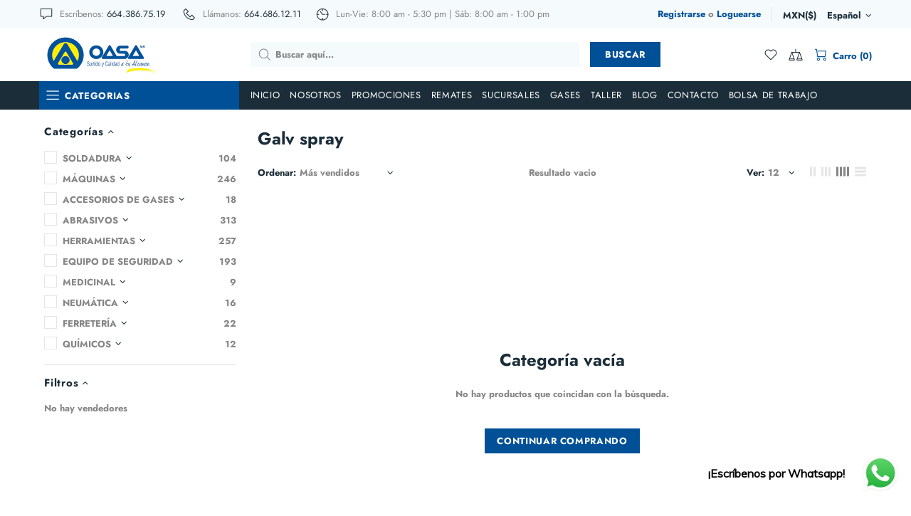

--- FILE ---
content_type: text/javascript
request_url: https://www.oasanorte.com/cdn/shop/t/4/assets/theme.min.js?v=25115577977963551111623284469
body_size: 16872
content:
!function(t){"use strict";window.theme=window.theme||{},Shopify&&"object"==typeof Shopify&&(Shopify.addValueToString=function(e,a){return t.each(a,(function(t){e=e.replace("{{ "+t+" }}",this)})),e},Shopify.handleize=function(t){return t.replace(/[-+!"#$€₹%&'* ,./:;<=>?@[\\\]_`{|}~()°^]+/g,"").toLowerCase().replace(/ς/,"σ")},Shopify.handleizeArray=function(t){for(var e=[],a=0;a<t.length;a++)e[a]=Shopify.handleize(t[a]);return e},Shopify.formatMoney=function(t,e){"string"==typeof t&&(t=t.replace(".",""));var a="",n=/\{\{\s*(\w+)\s*\}\}/,i=e||"${{amount}}";function s(t,e,a,n){if(a=a||",",n=n||".",isNaN(t)||null===t)return 0;var i=(t=(t/100).toFixed(e)).split(".");return i[0].replace(/(\d)(?=(\d\d\d)+(?!\d))/g,"$1"+a)+(i[1]?n+i[1]:"")}switch(i.match(n)[1]){case"amount":a=s(t,2);break;case"amount_no_decimals":a=s(t,0);break;case"amount_with_comma_separator":a=s(t,2,".",",");break;case"amount_no_decimals_with_comma_separator":a=s(t,0,".",",");break;case"amount_no_decimals_with_space_separator":a=s(t,0," ");break;case"amount_with_apostrophe_separator":a=s(t,2,"'")}return i.replace(n,a)}),theme.Position=function(){function e(){this.settings={name:"data-js-position-name",desktop:"data-js-position-desktop",mobile:"data-js-position-mobile",all:"data-js-position-all"},this.selectors={elements:".js-position"},this.load()}e.prototype=t.extend({},e.prototype,{load:function(){var e,a=this;function n(){e!==theme.current.is_desktop&&(a.update(),e=theme.current.is_desktop)}$window.on("theme.resize.position",(function(){n()})),n();var i=t(this.selectors.elements).filter("[data-js-position-onload]");this.append(i,this.settings.all)},update:function(e){var a=e?t("["+this.settings.name+'="'+e+'"]'):t(this.selectors.elements).not("[data-js-position-onload]"),n=theme.current.is_desktop?this.settings.desktop:this.settings.mobile;this.append(a,n)},append:function(e,a){var n=this;e.each((function(){var e=t(this),i=e.attr(n.settings.name),s=t("["+a+'="'+i+'"]');s.length&&!t.contains(s[0],e[0])&&(s.find("["+n.settings.name+'="'+i+'"]').length?e.remove():e.appendTo(s))}))}}),theme.Position=new e},theme.Dropdown=function(){var e=".dropdown";function a(){this.selectors={element:".js-dropdown",button:"[data-js-dropdown-button]",dropdown:"[data-js-dropdown]"},this.load()}a.prototype=t.extend({},a.prototype,{duration:function(){return 1e3*theme.animations.dropdown.duration},load:function(){var a=this;theme.Global.responsiveHandler({namespace:e,element:$body,delegate:this.selectors.button+", "+this.selectors.dropdown,on_desktop:!0,events:{"show hide close":function(e){var n=t(this).parents(a.selectors.element),i=n.find(a.selectors.button),s=n.find(a.selectors.dropdown);a["_"+e.type](n,s,i)}}}),theme.Global.responsiveHandler({namespace:e,element:$body,delegate:this.selectors.button,on_desktop:!0,events:{mouseenter:function(){var e=t(this),n=e.parents(a.selectors.element),i=n.find(a.selectors.dropdown);e.hasClass("active")||i.hasClass("show")||a._show(n,i,e)},mousedown:function(n){var i=t(this),s=i.parents(a.selectors.element),o=s.find(a.selectors.dropdown);return i.hasClass("active")?a._hide(s,o,i):(a._show(s,o,i,!0),$body.one("mousedown"+e,(function(e){t(e.target).parents(a.selectors.dropdown+", "+a.selectors.button).length||t(a.selectors.dropdown).trigger("hide")}))),n.preventDefault(),!1}}}),theme.Global.responsiveHandler({namespace:e,element:$body,delegate:this.selectors.element,on_desktop:!0,events:{mouseleave:function(){var e=t(this),n=e.find(a.selectors.button),i=e.find(a.selectors.dropdown);n.hasClass("active")||a._hide(e,i,n)}}})},_show:function(e,a,n,i){t(this.selectors.dropdown).not(a).trigger("close"),i&&n.addClass("active"),a.hasClass("show")||(t(this.selectors.element).removeClass("hovered"),e.addClass("hovered"),a.addClass("show animate"),window.edge?a.addClass("visible"):(a.velocity("stop",!0).removeAttr("style"),a.velocity("slideDown",{duration:this.duration(),begin:function(){setTimeout((function(){a.addClass("visible")}),0)},complete:function(){a.removeAttr("style")}})))},_hide:function(t,a,n){window.edge?(a.removeClass("show animate visible"),t.removeClass("hovered")):(a.velocity("stop",!0),a.velocity("slideUp",{duration:this.duration(),begin:function(){a.removeClass("visible")},complete:function(){a.removeClass("show animate").removeAttr("style"),t.removeClass("hovered")}})),n.removeClass("active"),$body.unbind("click"+e)},_close:function(t,a){t.velocity("stop"),t.removeClass("show animate visible").removeAttr("style"),a.removeClass("active"),$body.unbind("click"+e)}}),theme.Dropdown=new a},theme.Select=function(){var e=".select";function a(){this.selectors={element:".js-select",dropdown:"[data-js-select-dropdown]"},this.load()}a.prototype=t.extend({},a.prototype,{load:function(){var a=this;$body.on("click",this.selectors.element+" "+this.selectors.dropdown+" span",(function(){var e=t(this);if((e.parents(a.selectors.dropdown)[0].hasAttribute("data-dropdown-unselected")||!e.hasClass("selected"))&&!e[0].hasAttribute("disabled")){var n=e.attr("data-value"),i=e.parents(a.selectors.dropdown),s=e.parents(".js-select").find("select");s.val(n),i.find("span").removeClass("selected"),e.addClass("selected"),i.trigger("hide"),s.change()}})),$body.on("change update"+e,this.selectors.element+" select",(function(){var e=t(this),n=e.parents(a.selectors.element).find(a.selectors.dropdown+" span"),i=e.val();n.each((function(){var e=t(this);e[e.attr("data-value")==i?"addClass":"removeClass"]("selected")}))})),t(this.selectors.element+"[data-onload-check] select").trigger("update"+e)}}),theme.Select=new a},theme.Loader=function(){function e(){this.$loader=t("#theme-loader .js-loader"),this.load()}e.prototype=t.extend({},e.prototype,{load:function(){var t=$body.find(".js-loader[data-js-page-loader]");t.hasClass("visible")?(t.on("transitionend",(function(){t.remove()})).addClass("animate").removeClass("visible"),"0s"===t.css("transition-duration")&&t.trigger("transitionend")):t.remove()},set:function(t,e){if(t.length&&!t.find("> .js-loader").length){var a,n=this.$loader.clone(),i=n.find("[data-js-loader-spinner]");e&&(!1===e.bg&&n.find("[data-js-loader-bg]").remove(),!1===e.spinner&&i.remove(),!0===e.fixed&&(i.addClass("fixed"),a=100*(t.innerWidth()/2+t[0].getBoundingClientRect().left)/theme.current.width,i.css({left:a+"%"})),e.delay&&n.addClass("delay")),t.addClass("loading-element"),t.append(n),n.addClass("animate"),setTimeout((function(){i.addClass("animate"),n.addClass("visible")}),0)}},unset:function(t){t.find("> .loader").remove(),t.removeClass("loading-element")}}),theme.Loader=new e},theme.ButtonsBlocksVisibility=function(){function e(){this.selectors={buttons:".js-button-block-visibility"},this.load()}e.prototype=t.extend({},e.prototype,{load:function(){t("[data-block-visibility]").each((function(){var e=t(this),a=e.attr("data-block-visibility");-1!=window.location.href.indexOf(a)&&(e.removeClass("d-none-important"),e.find("[data-block-visibility-focus]").focus())})),$body.on("click",this.selectors.buttons,(function(e){var a=t(this),n=a.attr("data-block-link"),i=t('[data-block-visibility="'+n+'"]');if(i.length){var s=a.attr("data-action-close-popup");return"true"===i.attr("data-block-animate")?(i.velocity("stop",!0).removeAttr("style"),i.hasClass("d-none-important")?(i.velocity("stop",!0).removeAttr("style"),i.velocity("slideDown",{duration:1e3*theme.animations.dropdown.duration,begin:function(){i.removeClass("d-none-important"),a.addClass("open")},complete:function(){i.removeAttr("style")}})):i.velocity("slideUp",{duration:1e3*theme.animations.dropdown.duration,begin:function(){},complete:function(){i.addClass("d-none-important").removeAttr("style"),a.removeClass("open")}})):i["close"===a.attr("data-action")?"addClass":"open"===a.attr("data-action")?"removeClass":"toggleClass"]("d-none-important"),s?theme.Popups.closeByName(s,null,(function(){o()})):o(),i.hasClass("d-none-important")||i.find("[data-block-visibility-focus]").focus(),e.preventDefault(),!1}function o(){if((!i.hasClass("d-none-important")||"open"===a.attr("data-action"))&&i[0].hasAttribute("data-block-onscroll")){var e=i.offset().top,n=theme.StickyHeader&&theme.StickyHeader.$sticky?theme.StickyHeader.$sticky.stickyHeader("getStickyHeight"):0;t("html, body").velocity("scroll",{offset:e-n,duration:300})}}}))}}),theme.ButtonsBlocksVisibility=new e},theme.Trigger=function(){function e(){this.load()}e.prototype=t.extend({},e.prototype,{load:function(){var e=this;$body.on("click","[data-js-trigger]",(function(){e.process(t(this).attr("data-js-trigger"))}))},process:function(e,a){a=a||"click",t('[data-js-trigger-id="'+e+'"]').trigger(a)}}),theme.Trigger=new e},theme.Popups=function(){function e(){this.selectors={popup:".js-popup",button:".js-popup-button",button_close:"[data-js-popup-close]",bg:"[data-js-popup-bg]"},this.load()}e.prototype=t.extend({},e.prototype,{load:function(){var e=t(this.selectors.popup);if(e.length){var a=this;$body.on("click",'[data-js-popup-button="message"]',(function(){var e=t(this).parents("[data-js-product]"),a=e.attr("data-json-product"),n=+e.attr("data-product-variant-id");a&&(a=JSON.parse(a),t.each(a.variants,(function(){if(this.id===n)return t("#ContactFormProductUrl").attr("value",theme.domain+"/products/"+a.handle+"?variant="+n),t("#ContactFormProductSKU").attr("value",this.sku?this.sku:"Empty"),!1})))})),$body.on("click",this.selectors.button,(function(e){var n=t(this),i=n.attr("data-js-popup-button");if(a.callByName(i,n))return e.preventDefault(),!1})),e.on("click",this.selectors.button_close,(function(e){var n=t(this),i=n.parents("[data-js-popup-name]").attr("data-js-popup-name");return a.closeByName(i,n),e.preventDefault(),!1})),e.on("click","[data-js-popup-name]:not([data-disable-bg-click])",(function(e){var n=t(e.target);if(n[0].hasAttribute("data-js-popup-name")){var i=n.attr("data-js-popup-name");a.closeByName(i,n)}})),setTimeout((function(){e.find('[data-js-auto-call="true"]').each((function(){a.callByName(t(this).attr("data-js-popup-name"))}))}),0)}},getByName:function(e){return t(this.selectors.popup).find('[data-js-popup-name="'+e+'"]')},callByName:function(e,a){var n=this,i=t(this.selectors.popup),s=t(this.selectors.bg),o=i.find('[data-js-popup-name="'+e+'"]'),r=void 0!==o.attr("data-js-popup-ajax");function d(){i.scrollTop(0),s.one("transitionend",(function(){o.add(s).removeClass("animate"),o.trigger(e+".call.after",[o,a||null])})),o.add(s).addClass("animate"),setTimeout((function(){o.add(s).addClass("visible"),"0s"===s.css("transition-duration")&&s.trigger("transitionend")}),0),o[0].hasAttribute("data-js-popup-mobile-only")&&$window.on("theme.changed.breakpoint.popups",(function(){theme.current.is_mobile||n.closeByName(e)}))}return!!o.length&&((!theme.current.is_desktop||!o[0].hasAttribute("data-js-popup-mobile-only"))&&(s.unbind("transitionend"),o.trigger(e+".call.before",[o,a||null]),i.addClass("active"),i.find("[data-js-popup-name]").removeClass("show visible"),i.add(o).addClass("show"),theme.Global.fixBody(),r?(o.addClass("is-process-loading"),theme.Loader.set(i,{fixed:!0,delay:!0}),o.on("contentloaded",(function(){o.removeClass("is-process-loading"),d(),theme.Loader.unset(i)}))):d(),$body.on("keyup.popups",(function(t){27!==t.keyCode||$body.hasClass("product-gallery-fullscreen")||n.closeAll()})),i.attr("tabindex",10).focus(),o.trigger(e+".call.visible",[o,a||null]),!0))},closeByName:function(e,a,n){var i=t(this.selectors.popup),s=t(this.selectors.bg),o=i.find('[data-js-popup-name="'+e+'"]');s.css("transition-duration");return o.length?(o.unbind("contentloaded").removeClass("is-process-loading"),s.unbind("transitionend"),$body.unbind("keyup.popups"),$window.unbind("theme.changed.breakpoint.popups"),o.trigger(e+".close.before",[o,a||null]),theme.Loader.unset(i),s.one("transitionend",(function(){i.add(o).removeClass("show"),o.add(s).removeClass("animate"),theme.Global.unfixBody(),i.removeClass("active"),n&&n(),i.attr("tabindex",0),o.trigger(e+".close.after",[o,a||null])})),o.add(s).addClass("animate"),s.hasClass("visible")&&"0s"!==s.css("transition-duration")||s.trigger("transitionend"),o.add(s).removeClass("visible"),!0):(n&&n(),!1)},closeAll:function(){var e=this,a=t(this.selectors.popup+".active").find("[data-js-popup-name]").filter(".show, .is-process-loading");return!!a.length&&(a.each((function(){e.closeByName(a.attr("data-js-popup-name"))})),!0)},addHandler:function(t,e,a,n){n=n||"on",$body[n](t+"."+e,'[data-js-popup-name="'+t+'"]',(function(t,e,n){a(e,n)}))},removeHandler:function(t,e){$body.unbind(t+"."+e)}}),theme.Popups=new e},theme.PopupAccount=function(){function e(){this.settings={popup_name:"account"},this.selectors={account:".js-popup-account",show_sign_up:".js-popup-account-show-sign-up"},this.load()}e.prototype=t.extend({},e.prototype,{load:function(){var e=this;$body.on("click",this.selectors.show_sign_up,(function(a){var n=t(e.selectors.account);return n.find(".popup-account__login").addClass("d-none-important"),n.find(".popup-account__sign-up").removeClass("d-none-important"),a.preventDefault(),!1})),theme.Popups.addHandler(e.settings.popup_name,"close.after",(function(){var a=t(e.selectors.account);a.find(".popup-account__login").removeClass("d-none-important"),a.find(".popup-account__sign-up").addClass("d-none-important")}))}}),theme.PopupAccount=new e},theme.PopupSearch=function(){function e(){this.settings={popup_name:"navigation",default_search_obj:{url:theme.routes.search_url,data:{view:"json"}},suggest_search_obj:{url:theme.routes.search_url+"/suggest.json",data:{resources:{type:theme.search_show_only_products?"product":"product,page",unavailable_products:"last",fields:"title,vendor,product_type,variants.title",options:null}}}},this.selectors={search:".js-popup-search-ajax"},this.load()}e.prototype=t.extend({},e.prototype,{load:function(){var e,a=this,n="";function i(e,a,n,i){var s=e.find(".search__result"),o=e.find(".search__view-all"),r=o.find("a"),d=e.find(".search__empty"),c=d.find("a"),l=t("[data-js-menu-mobile]"),u=t("[data-js-popup-navigation-button]"),p=""===n?"close":"search";0===i.count&&c.html(Shopify.addValueToString(theme.strings.general.popups.search.empty_html,{result:n})),r.add(c).attr("href",theme.routes.search_url+"?q="+n+"&options[prefix]=last"+(theme.search_show_only_products?"&type=product":"")),o[i.count>0?"removeClass":"addClass"]("d-none-important"),d[""===n||i.count>0?"addClass":"removeClass"]("d-none-important"),l[""===n?"removeClass":"addClass"]("d-none-important"),u.attr("data-js-popup-navigation-button",p),theme.Menu&&theme.Menu.closeMobileMenu(),theme.VerticalMenu&&theme.VerticalMenu.closeMobileMenu(),s.addClass("invisible"),function(e,a,n){if(n.count>0){var i=t(t("#template-popup-search-ajax")[0].content),s=t(document.createDocumentFragment()),o=+e.attr("data-js-max-products")-1;t.each(n.results,(function(t){var e=i.clone(),a=e.find(".product-search__image img"),n=e.find(".product-search__title a"),r=e.find(".product-search__price .price");if(e.find("a").attr("href",this.url),n.html(this.title),this.image?a.attr("srcset",Shopify.resizeImage(this.image,"200x")+" 1x, "+Shopify.resizeImage(this.image,"200x@2x")+" 2x"):a.remove(),r.length)if(this.price){switch(theme.search_result_correction){case"/100":this.price=this.price/100,this.compare_at_price=this.compare_at_price/100;break;case"/10":this.price=this.price/10,this.compare_at_price=this.compare_at_price/10;break;case"*10":this.price=10*this.price,this.compare_at_price=10*this.compare_at_price;break;case"*100":this.price=100*this.price,this.compare_at_price=100*this.compare_at_price}theme.ProductCurrency.setPrice(r,this.price,this.compare_at_price)}else r.remove();return s.append(e),t<o})),a.html(""),a.append(s),theme.ImagesLazyLoad.update(),theme.ProductCurrency.update()}else a.html("");a[n.count>0?"removeClass":"addClass"]("d-none-important")}(e,s,i),s.removeClass("invisible"),theme.Loader.unset(e)}function s(){var e=t(a.selectors.search);e.find(".search__content");n="",e.find("input").val(""),i(e,0,n,{count:0})}$body.on("keyup",this.selectors.search+" input",t.debounce(500,(function(s){var o=t(this).parents(a.selectors.search);if(27!==s.keyCode){var r=t(this).val();o.find(".search__content");r!==n&&(""===(n=r)?i(o,0,n,{count:0}):(e&&e.abort(),theme.Loader.set(o),e=t.getJSON(t.extend(!0,{},theme.search_predictive_enabled?a.settings.suggest_search_obj:a.settings.default_search_obj,{type:"GET",data:{q:n},success:function(e){var a=e.resources.results.products.length,s=e.resources.results.pages?e.resources.results.pages.length:0,r={count:Math.min(a+s,6),results:[]},d=0;t.each(e.resources.results.products,(function(){if(d>6)return!1;theme.search_predictive_enabled&&-1===this.price_min.indexOf(".")&&(this.price_min*=100),theme.search_predictive_enabled&&-1===this.compare_at_price_min.indexOf(".")&&(this.compare_at_price_min*=100),r.results.push({price:this.price_min,compare_at_price:this.compare_at_price_min,image:this.image,title:this.title,url:this.url}),d++})),t.each(e.resources.results.pages,(function(){if(d>6)return!1;r.results.push({title:this.title,url:this.url,image:this.image||null}),d++})),i(o,0,n,r)}}))))}}))),$body.on("keyup",this.selectors.search+" input",(function(e){if(27===e.keyCode){var s=t(this).parents(a.selectors.search);s.find(".search__content");n="",theme.Popups.closeByName("navigation"),i(s,0,n,{count:0})}})),theme.Popups.addHandler(this.settings.popup_name,"close.before",(function(){s()})),theme.Popups.addHandler(this.settings.popup_name,"call.after",(function(t){theme.current.is_desktop&&t.find("input").focus()})),theme.Global.responsiveHandler({namespace:".searchMobileBack",element:$body,delegate:'[data-js-popup-navigation-button="search"]',on_mobile:!0,events:{click:function(){s()}}})}}),theme.PopupSearch=new e},theme.PopupQuickView=function(){function e(){this.settings={popup_name:"quick-view",popup_size_guide_name:"size-guide"},this.load()}e.prototype=t.extend({},e.prototype,{load:function(){var t=this,e=[{type:"styles",name:"plugin_slick"},{type:"scripts",name:"plugin_slick"},{type:"scripts",name:"product_gallery"}];theme.product.enable_sticky_gallery&&e.push({type:"scripts",name:"sticky_sidebar"}),theme.Popups.addHandler(this.settings.popup_name,"call.visible",(function(a,n){var i=a.find("[data-js-quick-view]"),s=n.parents("[data-js-product]");i.html(""),t.$gallery=null,Loader.loadManually(e,(function(){t.getProduct(s,(function(e){t.insertContent(i,e),theme.product.enable_sticky_gallery&&theme.StickySidebar&&theme.StickySidebar.reload(),a.trigger("contentloaded")}))}))})),theme.Popups.addHandler(this.settings.popup_name,"call.after",(function(e){theme.ProductCurrency.update(),theme.Tooltip&&theme.Tooltip.init({appendTo:e[0]}),e.find('[data-js-popup-button="size-guide"]').one("click.product-size-guide",(function(){var a,n,i=theme.Popups.getByName(t.settings.popup_size_guide_name);if(i.length&&(a=e.find("[data-product-size-guide-content]"),n=i.find("[data-popup-size-guide-content]"),a.length)){n.children().addClass("d-none"),n.append(a.removeClass("d-none")),theme.Popups.addHandler(t.settings.popup_size_guide_name,"close.after",(function(){(n=i.find("[data-popup-size-guide-content]")).find("[data-product-size-guide-content]").remove(),n.children().removeClass("d-none")}),"one")}}))})),theme.Popups.addHandler(this.settings.popup_name,"close.after",(function(e){var a=e.find("[data-js-quick-view]");t.ajax&&t.ajax.abort(),t.$gallery&&t.$gallery.length&&(t.$gallery.productGallery("destroy"),t.$gallery=null),a.html(""),theme.product.enable_sticky_gallery&&theme.StickySidebar&&theme.StickySidebar.reload(),e.find('[data-js-popup-button="size-guide"]').unbind("click.product-size-guide")}))},getProduct:function(e,a){this.ajax&&this.ajax.abort();var n=e.attr("data-product-handle"),i="";e.get(0).hasAttribute("data-qv-check-change")&&e.find("[data-property][data-disable-auto-select]").length||(i="?variant="+e.attr("data-product-variant-id")),n&&(this.ajax=t.ajax({type:"GET",url:"https://"+window.location.hostname+"/products/"+n+i,data:{view:"quick-view"},dataType:"html",success:function(t){a(t)}}))},insertContent:function(t,e){t.html(e);var a=t.find("[data-js-product]"),n=a.find("[data-js-product-gallery]"),i=a.find("[data-js-product-countdown] .js-countdown"),s=a.find(".js-text-countdown"),o=a.find(".js-visitors");n.length&&(this.$gallery=n,n.productGallery()),theme.ImagesLazyLoad.update(),theme.ProductReview.update(),i.length&&theme.ProductCountdown.init(i),s.length&&theme.ProductTextCountdown.init(s),o.length&&theme.ProductVisitors.init(o),theme.StoreLists.checkProductStatus(a)}}),theme.PopupQuickView=new e},theme.ProductCurrency=function(){function e(){}e.prototype=t.extend({},e.prototype,{load:function(){if(theme.multipleСurrencies){var e;try{e=Currency.cookie.read()}catch(t){}t("span.money span.money").each((function(){t(this).parents("span.money").removeClass("money")})),t("span.money").each((function(){t(this).attr("data-currency-"+Currency.shopCurrency,t(this).html())})),null==e?Currency.shopCurrency!==Currency.defaultCurrency?Currency.convertAll(Currency.shopCurrency,Currency.defaultCurrency):Currency.currentCurrency=Currency.defaultCurrency:e===Currency.shopCurrency?Currency.currentCurrency=Currency.shopCurrency:Currency.convertAll(Currency.shopCurrency,e)}},setCurrency:function(t){theme.multipleСurrencies&&(t==Currency.currentCurrency?Currency.convertAll(Currency.shopCurrency,t):Currency.convertAll(Currency.currentCurrency,t))},setPrice:function(t,e,a){var n=+a,i="",s=n&&n>+e;t[s?"addClass":"removeClass"]("price--sale"),s&&(i+="<span>",i+=Shopify.formatMoney(a,theme.moneyFormat),i+="</span>",t[0].hasAttribute("data-js-show-sale-separator")&&(i+=theme.strings.price_sale_separator)),i+="<span>",i+=Shopify.formatMoney(e,theme.moneyFormat),i+="</span>",t.html(i)},setPriceFull:function(t,e){const{price:a,compare_at_price:n,unit_price:i,unit_price_measurement:s}=e,o=`<span>${Shopify.formatMoney(a,theme.moneyFormat)}</span>`,r=n&&parseInt(n)>parseInt(a);let d=`<span class="price${r?" price--sale":""}" data-js-product-price>${r?`<span>${Shopify.formatMoney(n,theme.moneyFormat)}</span>${theme.priceShowSaleSeparator?theme.strings.price_sale_separator:""}`:""}${o}</span>`;i&&(d+=`\n                      <span class="price-unit d-block mt-5">\n                          <label class="d-none">${theme.strings.unit_price}</label>\n                          <span class="price-unit__price">\n                              (<span>${Shopify.formatMoney(i,theme.moneyFormat)}</span>\n                              <span> / </span><span class="d-none"> ${theme.strings.price_sale_separator} </span>\n                              <span>${s&&1!==s.reference_value?s.reference_value:""}${s.reference_unit?s.reference_unit:""})</span>\n                          </span>\n                      </span>\n                      `),t.html(d)},update:function(){theme.multipleСurrencies&&Currency.convertAll(Currency.shopCurrency,Currency.currentCurrency)}}),theme.ProductCurrency=new e},theme.ProductQuantity=function(){function e(){this.selectors={quantity:".js-product-quantity"},this.load()}e.prototype=t.extend({},e.prototype,{load:function(){var e=this;$body.on("click",this.selectors.quantity+" [data-control]",(function(a){var n,i=t(this),s=i.parents(e.selectors.quantity),o=s.find("input"),r=i.attr("data-control"),d=o.attr("min")||1,c=o.attr("max")||1/0,l=+o.val();t.isNumeric(l)?("+"===r?n=++l:"-"===r&&(n=--l),n<d?n=d:n>c&&(n=c),n<0&&(n=0),o.val(n),o.trigger("custom.change"),e.dublicate(s)):o.val(d)})),t(document).on("keydown",this.selectors.quantity+" input",(function(e){if(-1===t.inArray(e.keyCode,[8,9,27,37,38,39,40,46,48,49,50,51,52,53,54,55,56,57,96,97,98,99,100,101,102,103,104,105]))return e.preventDefault(),!1})),t(document).on("focus",this.selectors.quantity+" input",(function(){t(this).select()})),t(document).on("blur",this.selectors.quantity+" input",(function(){var a=t(this),n=a.parents(e.selectors.quantity),i=+a.val(),s=a.attr("min")||1,o=a.attr("max")||1/0;!t.isNumeric(i)||i<s?a.val(s):i>o&&a.val(o),e.dublicate(n)}))},dublicate:function(e){var a=e.attr("data-js-quantity-connect");if(e.length&&void 0!==a){var n=t(this.selectors.quantity+'[data-js-quantity-connect="'+a+'"]').find("input"),i=e.find("input").val();n.val(i),n.trigger("custom.change")}}}),theme.ProductQuantity=new e},theme.ProductCountdown=function(){function e(){this.selectors={},this.load()}e.prototype=t.extend({},e.prototype,{load:function(){this.init(t(".js-countdown[data-date]").not(".countdown--init"))},init:function(e){var a=e.filter("[data-date]").not(".js-countdown--lazy").not(".countdown--init");a.length&&Loader.loadManually([{type:"scripts",name:"plugin_countdown"}],(function(){a.each((function(){var e=t(this),a=e.data("date");if(a){var n=e.data("hidezero")||!0,i=a.indexOf(" +");-1!==i&&(a=a.slice(0,i));var s=new Date(a.replace(/-/g,"/"));s.getTime()-(new Date).getTime()<=0||(e.countdown(s,(function(a){for(var i="",s=[["totalDays",theme.strings.countdown.days],["hours",theme.strings.countdown.hours],["minutes",theme.strings.countdown.minutes],["seconds",theme.strings.countdown.seconds]],o=0;o<s.length;o++){var r=s[o][0],d=a.offset[r],c=s[o][1];if(0!==o||0!==d||!0!==n)if(e.hasClass("countdown--type-01"))i+='<span class="countdown__section"><span class="countdown__time">'+d+'</span><span class="countdown__postfix">'+c+"</span></span>";else if(e.hasClass("countdown--type-02")){d<10?d="0"+d:d+="",i+='<span class="countdown__section"><span class="countdown__time">';for(var l=0;l<d.length;l++)i+="<span>"+d.charAt(l)+"</span>";i+='</span><span class="countdown__postfix">'+c+"</span></span>"}}t(this).html(i)})),e.parents("[data-js-product-countdown]").removeClass("d-none-important"),e.addClass("countdown--init"))}}))}))},destroy:function(t){t.hasClass("countdown--init")&&t.countdown("remove").off().removeClass("countdown--init").html("")},reinit:function(t,e){this.destroy(t);var a=t.clone();t.replaceWith(a),t.remove(),e&&a.attr("data-date",e),this.init(a)}}),theme.ProductCountdown=new e},theme.ProductTextCountdown=function(){function e(){this.selectors={},this.load()}e.prototype=t.extend({},e.prototype,{load:function(){this.init(t(".js-text-countdown").not(".text-countdown--init"))},init:function(e){var a=e.not(".text-countdown--init");a.length&&Loader.loadManually([{type:"scripts",name:"plugin_countdown"}],(function(){a.each((function(){var e,a,n,i,s,o,r,d,c,l=t(this),u=l.find("[data-js-text-countdown-counter]"),p=l.find("[data-js-text-countdown-delivery]"),h=+l.attr("data-reset-time"),m=+l.attr("data-delivery-time"),f=l.attr("data-delivery-format"),v=l.attr("data-delivery-excludes").replace(/ /gi,"").toLowerCase().split(","),g=l.attr("data-hidezero")||!0,_=new Date,y=[["hours",theme.strings.text_countdown.hours.toLowerCase()],["minutes",theme.strings.text_countdown.minutes.toLowerCase()]],b=[theme.strings.text_countdown.days_of_week.sunday,theme.strings.text_countdown.days_of_week.monday,theme.strings.text_countdown.days_of_week.tuesday,theme.strings.text_countdown.days_of_week.wednesday,theme.strings.text_countdown.days_of_week.thursday,theme.strings.text_countdown.days_of_week.friday,theme.strings.text_countdown.days_of_week.saturday];_.setDate(_.getDate()+1),_.setHours(h,0,0,0),u.countdown(_,(function(l){for(n=f.toLowerCase(),i="",d=0;d<y.length;d++)s=y[d][0],o=l.offset[s],r=y[d][1],0===d&&0===o&&!0===g||(0!==d&&(i+=" "),i+=o+" "+r);for(t(this).html(i),(a=new Date).setDate(a.getDate()+m),(e=new Date).getHours()>=_.getHours()&&e.getMinutes()>=_.getMinutes()&&e.getSeconds()>=_.getSeconds()&&a.setDate(a.getDate()+1),c=0;c<v.length;)v[c]===b[a.getDay()].toLowerCase()?(a.setDate(a.getDate()+1),c=0):c++;n=n.replace("day",b[a.getDay()]).replace("dd",("0"+a.getDate()).slice(-2)).replace("mm",("0"+(a.getMonth()+1)).slice(-2)).replace("yyyy",a.getFullYear()).replace("yy",a.getFullYear().toString().slice(-2)),p.html(n)})),l.addClass("text-countdown--init")}))}))},destroy:function(t){t.hasClass("text-countdown--init")&&t.countdown("remove").off().removeClass("text-countdown--init").html("")}}),theme.ProductTextCountdown=new e},theme.ProductVisitors=function(){function e(){this.selectors={},this.load()}e.prototype=t.extend({},e.prototype,{load:function(){this.init(t(".js-visitors").not(".visitors--init"))},init:function(e){function a(t,e){return Math.round(t-.5+Math.random()*(e-t+1))}e.not(".visitors--init").each((function(){var e,n,i=t(this),s=i.find("[data-js-counter]"),o=i.attr("data-min"),r=i.attr("data-max"),d=i.attr("data-interval-min"),c=i.attr("data-interval-max"),l=+i.attr("data-stroke");i.addClass("visitors--processing"),function t(){setTimeout((function(){i.hasClass("visitors--processing")&&(e=+s.text(),n=a(o,r),Math.abs(e-n)>l&&(n=a(e,n=n>e?e+l:e-l)),s.text(n),t())}),1e3*a(d,c))}(),i.addClass("visitors--init")}))},destroy:function(t){t.hasClass("visitors--init")&&t.off().removeClass("visitors--processing visitors--init").html("")}}),theme.ProductVisitors=new e},theme.ProductImagesNavigation=function(){function e(){this.selectors={images_nav:".js-product-images-navigation"},this.load()}e.prototype=t.extend({},e.prototype,{load:function(){var e=this;$body.on("click","[data-js-product-images-navigation]:not([data-disabled])",(function(){var a=t(this),n=a.parents("[data-js-product]"),i=a.attr("data-js-product-images-navigation");theme.ProductImagesHover.disable(n.find("img"));theme.ProductOptions.switchByImage(n,i,null,(function(t){e._updateButtons(n,t.is_first,t.is_last)}))}))},switch:function(t,e){var a,n,i,s,o=t.find("[data-js-product-image]");o.length&&(a=o.find("img"),n=e.update_variant.featured_image,theme.ProductImagesHover.disable(a),n&&n.src||e.json.images[0]&&(n=e.json.images[0]),n&&n.src&&+n.id!=+a.attr("data-image-id")&&(i=Shopify.resizeImage(n.src,Math.ceil(o.width())+"x")+" 1x, "+Shopify.resizeImage(n.src,2*Math.ceil(o.width())+"x")+" 2x",s=Shopify.resizeImage(n.src,"{width}x"),this.changeSrc(a,i,n.id,s),a.parents(this.selectors.images_nav).length&&this._updateButtons(t,+e.json.images[0].id==+n.id,+e.json.images[e.json.images.length-1].id==+n.id)))},changeSrc:function(t,e,a,n){var i=t.parent();a=a||"null",theme.Loader.set(i),t.one("load",(function(){theme.Loader.unset(i)})),t.attr("srcset",e).attr("data-image-id",a),n&&t.attr("data-master",n)},_updateButtons:function(t,e,a){t.find('[data-js-product-images-navigation="prev"]')[e?"attr":"removeAttr"]("data-disabled","disabled"),t.find('[data-js-product-images-navigation="next"]')[a?"attr":"removeAttr"]("data-disabled","disabled")}}),theme.ProductImagesNavigation=new e},theme.ProductImagesHover=function(){function e(){this.selectors={images_hover:".js-product-images-hover",images_hovered_end:".js-product-images-hovered-end"},this.load()}e.prototype=t.extend({},e.prototype,{load:function(){function e(t,e,a,n){var i=theme.ImagesLazyLoad.buildSrcset(e,a);t.attr("data-js-product-image-hover-id",e.attr("data-image-id")),theme.ProductImagesNavigation.changeSrc(e,i,n)}theme.Global.responsiveHandler({namespace:".product-collection.images.hover",element:$body,delegate:this.selectors.images_hover,on_desktop:!0,events:{mouseenter:function(){var a=t(this),n=a.find("img"),i=a.attr("data-js-product-image-hover"),s=a.attr("data-js-product-image-hover-id");i&&(e(a,n,i,s),a.one("mouseleave",(function(){var t=n.attr("data-master"),i=a.attr("data-js-product-image-hover-id");e(a,n,t,i)})))}}}),theme.Global.responsiveHandler({namespace:".product-collection.images.hoveredend",element:$body,delegate:this.selectors.images_hovered_end,on_desktop:!0,events:{mouseenter:function(){var e,a=t(this);e=setTimeout((function(){a.addClass("hovered-end")}),1e3*theme.animations.css.duration),a.one("mouseleave",(function(){clearTimeout(e)}))},mouseleave:function(){t(this).removeClass("hovered-end")}}})},disable:function(t){t.parents(this.selectors.images_hover).removeClass("js-product-images-hover").unbind("mouseleave")}}),theme.ProductImagesHover=new e},theme.ProductOptions=function(){function e(){this.selectors={options:".js-product-options",options_attr:"[data-js-product-options]"},this.afterChange=[],this.load()}e.prototype=t.extend({},e.prototype,{load:function(){var e,a,n=this;function i(e){var a=t(this),i=a.parents(n.selectors.options),s=a.parents("[data-property]");if(!(a.hasClass("disabled")||a.hasClass("active")&&!s[0].hasAttribute("data-disable-auto-select"))){var o=s.find("[data-js-option-value]"),r=a.parents("[data-js-product]"),d=r.attr("data-json-product"),c=[],l=null;o.removeClass("active"),a.filter("[data-js-option-value]").addClass("active"),s.removeAttr("data-disable-auto-select"),n._loadJSON(r,d,(function(e){var a=i.find("[data-js-option-value].active").add(i.find("option[data-value]:selected"));t.each(a,(function(){var e=t(this);c.push(e.attr("data-value"))})),i.find("[data-js-option-value]").removeClass("active"),t.each(e.variants,(function(){if(c.join(" / ")===Shopify.handleizeArray(this.options).join(" / "))return!this.available&&theme.product.hide_options_without_availability_variants||(l=this),!1})),!l&&c.length>1&&t.each(e.variants,(function(){if(c[0]===Shopify.handleize(this.options[0])&&c[1]===Shopify.handleize(this.options[1])){if(!this.available&&(l||theme.product.hide_options_without_availability_variants))return;if(l=this,this.available)return!1}})),l||t.each(e.variants,(function(){if(c[0]===Shopify.handleize(this.options[0])){if(!this.available&&(l||theme.product.hide_options_without_availability_variants))return;if(l=this,this.available)return!1}})),l||(l=n._getDefaultVariant(e)),n._updatePossibleVariants(r,{update_variant:l,json:e}),t.each(l.options,(function(t,e){var a=i.find("[data-property]").eq(t);a.find('[data-js-option-value][data-value="'+Shopify.handleize(e)+'"]').addClass("active"),a.filter("[data-js-option-select]").val(Shopify.handleize(e)).trigger("change",[!0])})),n._switchVariant(r,{update_variant:l,json:e,has_unselected_options:!!r.find("[data-property][data-disable-auto-select]").length})}))}}$body.on("click",this.selectors.options+" [data-js-option-value]",i),$body.on("mouseenter",this.selectors.options+"[data-js-options-onhover] [data-js-option-value]",t.debounce(400,i)),$body.on("change","[data-js-product] [data-js-option-select]",(function(e,a){if(!a){var n=t(this).find("option[data-value]:selected");t(this).parents(".select").find("[data-js-select-dropdown]").removeAttr("data-dropdown-unselected"),i.call(n,e)}})),$body.on("change",'[data-js-product-variants="control"]',(function(){var e=t(this),a=e.parents("[data-js-product], [data-js-product-clone]"),i=!0,s=!1;a[0].hasAttribute("data-js-product-clone")&&(a=t('[data-js-product-clone-id="'+a[0].getAttribute("data-js-product-clone")+'"]'),i=!1,s=!0);var o=e.find("option:selected").attr("value"),r=a.attr("data-json-product"),d=null;n._loadJSON(a,r,(function(e){t.each(e.variants,(function(){if(+this.id==+o)return d=this,!1})),n._switchVariant(a,{update_variant:d,json:e,dontUpdateVariantsSelect:i,updateProductOptions:s})}))})),theme.Global.responsiveHandler({namespace:".product.load-json",element:$body,delegate:"[data-js-product][data-js-product-json-preload]",on_desktop:!0,events:{mouseenter:function(){var i=t(this);clearTimeout(e),e=setTimeout((function(){i.attr("data-json-product")||(a=n._loadJSON(i,null,(function(){a=null}),!1))}),300)},mouseleave:function(){clearTimeout(e),a&&(a.abort(),a=null)}}})},_loadJSON:function(e,a,n,i){if(e[0].hasAttribute("data-js-process-ajax-loading-json"))e.one("json-loaded",(function(){n&&n(JSON.parse(e.attr("data-json-product")))}));else{if(i=void 0===i||i,!a){e.attr("data-js-process-ajax-loading-json",!0);var s=e.attr("data-product-handle");return t.ajax({type:"GET",url:theme.routes.root_url+"products/"+s,data:{view:"get_json"},cache:!1,dataType:"html",success:function(t){a=JSON.parse(t),e.attr("data-json-product",JSON.stringify(a)),n&&n(a),e.trigger("json-loaded")},complete:function(){e.removeAttr("data-js-process-ajax-loading-json")}})}n&&n("object"==typeof a?a:JSON.parse(a))}},switchByImage:function(e,a,n,i){var s=this,o=e.find("[data-js-product-image] img"),r=e.attr("data-json-product"),d=!1;this._loadJSON(e,r,(function(r){var c,l,u=r.images,p="by_id"===a?+n:+o.attr("data-image-id");t.each(u,(function(t){if(+this.id===p)return c=t,!1})),(c||0===c)&&("prev"===a&&0!==c?c--:"next"===a&&c!==u.length-1&&c++,t.each(r.variants,(function(){if(this.featured_image&&+this.featured_image.id==+u[c].id)return l=this,!1})),l||((l=s._getDefaultVariant(r)).featured_image=u[c]),s._updateOptions(e,{update_variant:l,json:r}),s._switchVariant(e,{update_variant:l,json:r}),d={index:c,image:u[c],is_first:0===c,is_last:c===u.length-1}),i(d)}))},_updatePossibleVariants:function(e,a){var n,i,s=e.find(this.selectors.options_attr),o=[];a.update_variant.options.length>1&&(t.each(a.json.variants,(function(){Shopify.handleize(this.options[0])===Shopify.handleize(a.update_variant.options[0])&&(!this.available&&theme.product.hide_options_without_availability_variants&&this.id!==a.update_variant.id||o.push(this))})),n=s.find("[data-property]").eq(1).find("[data-js-option-value]"),i=s.find("[data-property]").eq(1).filter("[data-js-option-select]").parents(".select").find("[data-value]"),n.addClass("disabled"),i.attr("disabled","disabled"),t.each(o,(function(){n.filter('[data-js-option-value][data-value="'+Shopify.handleize(this.options[1])+'"]').removeClass("disabled"),i.filter('[data-value="'+Shopify.handleize(this.options[1])+'"]').removeAttr("disabled")})),a.update_variant.options.length>2&&(o=[],t.each(a.json.variants,(function(){Shopify.handleize(this.options[0])===Shopify.handleize(a.update_variant.options[0])&&Shopify.handleize(this.options[1])===Shopify.handleize(a.update_variant.options[1])&&(!this.available&&theme.product.hide_options_without_availability_variants&&this.id!==a.update_variant.id||o.push(this))})),n=s.find("[data-property]").eq(2).find("[data-js-option-value]"),i=s.find("[data-property]").eq(2).filter("[data-js-option-select]").parents(".select").find("[data-value]"),n.addClass("disabled"),i.attr("disabled","disabled"),t.each(o,(function(){n.filter('[data-js-option-value][data-value="'+Shopify.handleize(this.options[2])+'"]').removeClass("disabled"),i.filter('[data-value="'+Shopify.handleize(this.options[2])+'"]').removeAttr("disabled")}))))},_switchVariant:function(e,a){a.update_variant.metafields=t.extend({},a.json.metafields),t.each(a.json.variants_metafields,(function(){+this.variant_id==+a.update_variant.id&&(a.update_variant.metafields=t.extend(!0,a.update_variant.metafields,this.metafields))})),t.each(a.json.variants_quantity,(function(){if(+this.id==+a.update_variant.id)return+this.quantity<=0&&"continue"==this.policy&&(a.update_variant.variant_pre_order=!0),!1})),this._updateContent(e,a)},_getDefaultVariant:function(e){var a={};return t.each(e.variants,(function(){if(+this.id==+e.default_variant_id)return Object.assign(a,this),!1})),a},_updateContent:function(e,a){var n=e.attr("data-js-product-clone-id"),i=t('[data-js-product-clone="'+n+'"]');e.attr("data-product-variant-id",a.update_variant.id),e.add(i).find("[data-js-product-options]").attr("data-variant-was-chanched",!0),theme.StickySidebar&&theme.StickySidebar.update("listener-enable"),this._updateFormVariantInput(e,a),this._updatePrice(e,i,a),this._updateTextLabelValue(e,i,a),this._updateLabelSale(e,a),this._updateLabelInStock(e,a),this._updateLabelPreOrder(e,a),this._updateLabelOutStock(e,a),this._updateLabelHot(e,a),this._updateLabelNew(e,a),this._updateCountdown(e,a),this._updateAddToCart(e,i,a),this._updateDynamicCheckout(e,a),this._updateSKU(e,a),this._updateBarcode(e,a),this._updateAvailability(e,a),this._updateStockCountdown(e,a),this._updateGallery(e,a),this._updateLinks(e,a),this._updateHistory(e,a),theme.StoreLists.checkProductStatus(e),theme.ProductImagesNavigation.switch(e,a),a.dontUpdateVariantsSelect||this._updateVariantsSelect(e,a,!0),a.updateProductOptions&&this._updateOptions(e,a),i.length&&(this._updateVariantsSelect(i,a),this._updateOptions(i,a,e),theme.ProductImagesNavigation.switch(i,a)),theme.StickySidebar&&theme.StickySidebar.update("listener-process"),theme.StickySidebar&&theme.StickySidebar.update("listener-disable")},_updateOptions:function(e,a,n){var i=this;e.each((function(){var s,o=t(this),r=o.find(i.selectors.options_attr);r.length&&(r.find("[data-js-option-value]").removeClass("active"),i._updatePossibleVariants(o,a),t.each(a.update_variant.options,(function(t,e){var a=r.find("[data-property]").eq(t);a.find('[data-js-option-value][data-value="'+Shopify.handleize(e)+'"]').addClass("active"),a.filter("[data-js-option-select]").val(Shopify.handleize(e)).trigger("change",[!0])}))),n&&"enable"!==theme.product.variant_auto_select&&((s=e.find("[data-property]")).attr("data-disable-auto-select"),n.find("[data-property]").each((function(t,e){this.hasAttribute("data-disable-auto-select")||s.eq(t).removeAttr("data-disable-auto-select")})))}))},_updateFormVariantInput:function(t,e){t.find("[data-js-product-variant-input]").attr("value",e.update_variant.id)},_updateVariantsSelect:function(t,e,a){var n=t.find("[data-js-product-variants]");n.length&&(n.val(e.update_variant.id),a&&n.change())},_updateAddToCart:function(t,e,a){var n=t.add(e).find("[data-js-product-button-add-to-cart]");n.length&&!a.has_unselected_options&&(a.update_variant.variant_pre_order?n.removeAttr("disabled").attr("data-button-status","pre-order"):a.update_variant.available?n.removeAttr("disabled data-button-status"):n.attr("disabled","disabled").attr("data-button-status","sold-out"))},_updateDynamicCheckout:function(t,e){var a=t.find("[data-js-product-button-dynamic-checkout]");a.length&&!e.has_unselected_options&&(e.update_variant.available?a.removeClass("d-none"):a.addClass("d-none"))},_updatePrice:function(e,a,n){var i,s=e.add(a).find("[data-js-product-price]").parent(),o=e.find("[data-js-product-price-sale-details]");s.length&&theme.ProductCurrency.setPriceFull(s,n.update_variant),o.length&&(t.each(n.json.variants_price_sale_details,(function(){+this.id==+n.update_variant.id&&(i=this.details)})),o.html(i||"")[i?"removeClass":"addClass"]("d-none-important")),(s.length||o.length)&&theme.ProductCurrency.update()},_updateTextLabelValue:function(t,e,a){var n=t.find("[data-section-container]"),i=e.find("[data-section-container]");a.update_variant.option1&&n.eq(0).add(i.eq(0)).find("[data-label-value]").text(a.update_variant.option1),a.update_variant.option2&&n.eq(1).add(i.eq(1)).find("[data-label-value]").text(a.update_variant.option2),a.update_variant.option3&&n.eq(2).add(i.eq(2)).find("[data-label-value]").text(a.update_variant.option3)},_updateLabelSale:function(t,e){var a=t.find("[data-js-product-label-sale]");if(a.length){var n="",i=e.update_variant.compare_at_price&&e.update_variant.compare_at_price>e.update_variant.price;if(a[i?"removeClass":"addClass"]("d-none-important"),i){var s=Math.ceil(100-100*e.update_variant.price/e.update_variant.compare_at_price);n+=theme.strings.label.sale,n=Shopify.addValueToString(n,{percent:s})}a.html(n)}},_updateLabelInStock:function(t,e){var a=t.find("[data-js-product-label-in-stock]");a.length&&a[!e.update_variant.available||e.update_variant.variant_pre_order?"addClass":"removeClass"]("d-none-important")},_updateLabelPreOrder:function(t,e){var a=t.find("[data-js-product-label-pre-order]");a.length&&a[e.update_variant.variant_pre_order?"removeClass":"addClass"]("d-none-important")},_updateLabelOutStock:function(t,e){var a=t.find("[data-js-product-label-out-stock]");a.length&&a[e.update_variant.available?"addClass":"removeClass"]("d-none-important")},_updateLabelHot:function(t,e){var a=t.find("[data-js-product-label-hot]");a.length&&a[e.update_variant.metafields.labels&&e.update_variant.metafields.labels.hot?"removeClass":"addClass"]("d-none-important")},_updateLabelNew:function(t,e){var a=t.find("[data-js-product-label-new]");a.length&&a[e.update_variant.metafields.labels&&e.update_variant.metafields.labels.new?"removeClass":"addClass"]("d-none-important")},_updateCountdown:function(t,e){var a,n,i=t.find("[data-js-product-countdown]"),s=!(!e.update_variant.metafields.countdown||!e.update_variant.metafields.countdown.date)&&e.update_variant.metafields.countdown.date;i.length&&(a=i.find(".js-countdown"),(n=s&&e.update_variant.compare_at_price&&e.update_variant.compare_at_price>e.update_variant.price)&&a.attr("data-date")!==s&&theme.ProductCountdown.reinit(a,s),n||i.addClass("d-none-important"))},_updateSKU:function(t,e){var a=t.find("[data-js-product-sku]");a.length&&(a[e.update_variant.sku?"removeClass":"addClass"]("d-none-important"),a.find("span").html(e.update_variant.sku))},_updateBarcode:function(t,e){var a=t.find("[data-js-product-barcode]");a.length&&(a[e.update_variant.barcode?"removeClass":"addClass"]("d-none-important"),a.find("span").html(e.update_variant.barcode))},_updateAvailability:function(e,a){var n=e.find("[data-js-product-availability]");if(n.length){var i="",s=0;t.each(a.json.variants_quantity,(function(){if(+this.id==+a.update_variant.id)return s=+this.quantity,!1})),a.update_variant.available?(i+=theme.strings.availability_value_in_stock,i=Shopify.addValueToString(i,{count:s,item:1===s?theme.strings.layout.cart.items_count.one:theme.strings.layout.cart.items_count.other})):i+=theme.strings.availability_value_out_stock,n.attr("data-availability",a.update_variant.available).find("span").html(i)}},_updateStockCountdown:function(e,a){var n=e.find("[data-js-product-stock-countdown]"),i=n.find("[data-js-product-stock-countdown-title]"),s=n.find("[data-js-product-stock-countdown-progress]"),o=+n.attr("data-min"),r=0;t.each(a.json.variants_quantity,(function(){if(+this.id==+a.update_variant.id)return r=+this.quantity,!1})),i&&i.html(Shopify.addValueToString(theme.strings.stock_countdown.title,{quantity:'<span class="stock-countdown__counter">'+r+"</span>"})),s&&s.width(r/(o/100)+"%"),n.length&&n[r>0&&r<o?"removeClass":"addClass"]("d-none-important")},_updateGallery:function(t,e){var a=t.find("[data-js-product-gallery].initialized");if(a.length){var n=e.update_variant.featured_media||e.json.media[0],i=!!e.update_variant.option1&&e.update_variant.option1.replace('"',"");a.productGallery("goToSlideById",+n.id,i)}},_updateLinks:function(t,e){var a=decodeURIComponent(window.location.origin)+"/products/"+e.json.handle+"?variant="+e.update_variant.id;t.find('a[href*="products/'+e.json.handle+'"]').attr("href",a)},_updateHistory:function(t,e){var a=t.find(this.selectors.options);if(!e.has_unselected_options&&a.length&&a[0].hasAttribute("data-js-change-history")){var n=window.location.href.split("?")[0]+"?variant="+e.update_variant.id;history.replaceState({foo:"product"},n,n)}}}),theme.ProductOptions=new e},theme.ProductReview=function(){function e(){}e.prototype=t.extend({},e.prototype,{update:function(){if(window.SPR)try{SPR.registerCallbacks(),SPR.initRatingHandler(),SPR.initDomEls(),SPR.loadBadges()}catch(t){}}}),theme.ProductReview=new e},theme.cart=function(){theme.cart=new class extends class extends class{constructor(){this.rootURL=window.langify&&"/"!=window.langify.locale.root_url?window.langify.locale.root_url+"/cart":theme.routes.cart_url,this.currentData={},this.hasData=!1,window.addEventListener("storage",(t=>{"cartCurrentData"===t.key&&(this.setCurrentData(JSON.parse(localStorage.getItem("cartCurrentData"))),this.storageWasModified=!0)}))}setCurrentData(t){return this.currentData=t,localStorage.setItem("cartCurrentData",JSON.stringify(this.currentData)),this.hasData=!0,this.currentData}updateData(t){var e=this;return fetch(`${this.rootURL}.js`).then((t=>t.json())).then((a=>(e.setCurrentData(a),t))).catch((t=>console.error("Error:",t)))}addItem(t){return this.addItems([t])}addItems(t){const e={method:"POST",headers:{"Content-Type":"application/json"},body:JSON.stringify({items:t})};return fetch(`${this.rootURL}/add.js`,e).then((t=>t.ok?this.updateData(t):t)).catch((t=>console.error("Error:",t)))}changeItemById(t,e){const a={method:"POST",headers:{"Content-Type":"application/json"},body:JSON.stringify({id:t,quantity:e})};return fetch(`${this.rootURL}/change.js`,a).then((t=>t.json())).then((t=>this.setCurrentData(t))).catch((t=>console.error("Error:",t)))}changeItemByLine(t,e){const a={method:"POST",headers:{"Content-Type":"application/json"},body:JSON.stringify({line:t,quantity:e})};return fetch(`${this.rootURL}/change.js`,a).then((t=>t.json())).then((t=>this.setCurrentData(t))).catch((t=>console.error("Error:",t)))}removeItemById(t){return this.changeItemById(t,0)}removeItemByLine(t){return this.changeItemByLine(t,0)}}{constructor(){super(),this.$counterDesktop=t("[data-js-cart-count-desktop]"),this.$counterMobile=t("[data-js-cart-count-mobile]"),this.$popup=t(".js-popup-cart-ajax"),this.$freeShipping=t(".js-free-shipping")}updateCart(){this.updateCounter(),this.updatePopup(),this.updateFreeShipping()}updateCounter(){const t=this.currentData.item_count;this.$counterDesktop.attr("data-js-cart-count-desktop",t).html(theme.strings.header.cart_count_desktop.replace("{{ count }}",t)),this.$counterMobile.attr("data-js-cart-count-mobile",t).html(t)}updatePopup(){if(this.$popup.length){const e=this.$popup.find(".popup-cart__content"),a=this.$popup.find(".popup-cart__empty"),n=this.$popup.find(".popup-cart__items"),i=this.$popup.find("[data-js-popup-cart-count]"),s=this.$popup.find("[data-js-popup-cart-subtotal]"),o=this.$popup.find("[data-js-popup-cart-discounts]");if(i.html(theme.strings.general.popups.cart.count.replace("{{ count }}",this.currentData.item_count)),e[this.currentData.item_count>0?"removeClass":"addClass"]("d-none-important"),a[this.currentData.item_count>0?"addClass":"removeClass"]("d-none-important"),o.html("").addClass("d-none"),this.currentData.item_count>0){const e=t(t("#template-cart-ajax")[0].content),a=t(document.createDocumentFragment());if(this.currentData.items.forEach((function(t,n){const i=e.clone(),s=i.find(".product-cart"),o=i.find(".product-cart__image img"),r=i.find(".product-cart__title a"),d=i.find(".product-cart__variant"),c=i.find(".product-cart__price-value"),l=i.find(".product-cart__quantity"),u=i.find(".product-cart__remove"),p=i.find("a").not(".product-cart__remove");s.attr("data-product-variant-id",t.variant_id),s.attr("data-product-cart-line",n+1),p.attr("href",t.url),r.html(t.product_title),o.attr("src",Shopify.resizeImage(t.image,"120x")).attr("srcset",Shopify.resizeImage(t.image,"120x")+" 1x, "+Shopify.resizeImage(t.image,"240x")+" 2x"),l.html(t.quantity),u.attr("href","/cart/change?line="+(n+1)+"&amp;quantity=0"),"Default variant"!==t.variant&&d.html(t.variant_title).removeClass("d-none-important"),theme.ProductCurrency.setPriceFull(c,t),a.append(i)})),n.html(""),n.append(a),theme.ProductCurrency.setPrice(s,this.currentData.total_price),this.currentData.cart_level_discount_applications.length){const e=t(t("#template-cart-discount")[0].content);for(let t of this.currentData.cart_level_discount_applications){const a=e.clone();a.find("[data-js-popup-cart-discount-title]").text(t.title),theme.ProductCurrency.setPrice(a.find("[data-js-popup-cart-discount-price]"),t.total_allocated_amount),o.append(a)}o.removeClass("d-none")}theme.ProductCurrency.update()}else n.add(s).html("")}}updateFreeShipping(){if(this.$freeShipping.length){const t=this.currentData.total_price,e=Math.max(theme.cart_free_shipping_value-t,0);this.$freeShipping.find("[data-js-progress]").css({width:Math.min(t/(theme.cart_free_shipping_value/100),100)+"%"}),this.$freeShipping.find("[data-js-text]").html(e>0?theme.strings.cart.general.free_shipping_html.replace("{{ value }}",Shopify.formatMoney(e,theme.moneyFormat)):theme.strings.cart.general.free_shipping_complete)}}}{constructor(){super(),this.selectorButtonAdd=".js-product-button-add-to-cart",this.selectorButtonRemove=".js-product-button-remove-from-cart",this.popupController(),this.addToCartController(),this.removeFromCartController()}set storageWasModified(t){this.updateCart()}popupController(){theme.Popups.addHandler("cart","call.visible",(t=>{this.hasData?t.trigger("contentloaded"):this.updateData().then((()=>{this.updatePopup(),t.trigger("contentloaded")}))}))}addToCartController(){const e=this;$body.on("click",this.selectorButtonAdd,(function(a){const n=t(this),i=n.attr("data-button-status");if("added"!==i&&!n.hasClass("active")){const t=e.mergeWithDuplicateButtons(n);if("select"===i){const a=n.parents("[data-js-product]");e.disableButton(t),e.goToProductPage(a)}else{const a=n.parents("form");e.disableButton(t),e.addItem(e.serializeForm(a)).then((a=>{if(a.ok)e.updateCart(),e.showPopup(),e.statusButtonAdded(t),setTimeout((()=>e.enableButton(t)),2e3);else if(422===a.status)return a.json().then((a=>{alert(a.description),e.enableButton(t)}))}))}}a.preventDefault()})),$body.on("click",`[data-js-product-button-add-to-cart]:not(${this.selectorButtonAdd})`,(function(){const a=t(this),n=e.mergeWithDuplicateButtons(a);setTimeout((()=>e.disableButton(n)),100)}))}removeFromCartController(){const e=this;$body.on("click",this.selectorButtonRemove,(function(a){const n=t(this);if(!n.hasClass("active")){const t=e.mergeWithDuplicateButtons(n),a=n.parents("[data-js-product]").attr("data-product-cart-line");e.disableButton(t),e.removeItemByLine(a).then((()=>{e.updateCart(),e.enableButton(t)}))}a.preventDefault()}))}mergeWithDuplicateButtons(e){const a=e.attr("data-js-button-add-to-cart-clone-id");return void 0!==a&&(e=e.add(t(`[data-js-button-add-to-cart-clone="${a}"]`))),e}disableButton(t){t.addClass("active").attr("disabled","disabled")}statusButtonAdded(e){e.each((function(){const e=t(this),a=e.outerWidth();e.css({"min-width":`${a}px`})})),e.removeAttr("disabled").attr("data-button-status","added")}enableButton(t){t.removeAttr("data-button-status disabled style").removeClass("active")}showPopup(){theme.Popups.callByName("cart")}goToProductPage(t){location.href="/products/"+t.attr("data-product-handle")}serializeForm(t,e={quantity:1}){return t.serializeArray().forEach((t=>{["id","quantity"].includes(t.name)?e[t.name]=t.value:-1!==t.name.indexOf("properties")&&""!==t.value&&(e.properties={...e.properties},e.properties[t.name.replace("properties[","").replace("]","")]=t.value)})),e}}},theme.StoreLists=function(){function e(t,e){this.namespace=t,this.selectors={button:".js-store-lists-add-"+t,button_remove:".js-store-lists-remove-"+t,button_clear:".js-store-lists-clear-"+t,has_items:"[data-js-store-lists-has-items-"+t+"]",dhas_items:"[data-js-store-lists-dhas-items-"+t+"]"},theme.customer?(this.current_storage=t+"-customer-"+theme.customer_id,this.app_obj={namespace:t,customerid:theme.customer_id,shop:theme.permanent_domain,domain:theme.host,iid:theme.lists_app.iid}):this.current_storage=t+"-guest",this.load(e)}function a(t){this.namespace=t,this.load()}function n(){this.namespaces=["wishlist","compare"],this.load()}e.prototype=t.extend({},e.prototype,{load:function(e){var a=this;if(theme.customer){var n,i,s,o=localStorage.getItem(this.current_storage),r=o?JSON.parse(o):[],d=localStorage.getItem(this.namespace+"-guest"),c=d?JSON.parse(d):[],l=[],u=function(e){var a={},n=[],i=0;for(i=0;i<e.length;i++)t.each(e[i],(function(t,e){a[t+""]=e}));return t.each(a,(function(t,e){var a={};a[t]=e,n.push(a)})),n},p=function(){a.getCustomerList((function(t){200===t.status&&(n=u(r),t.items&&t.items.length&&(l=u(t.items)),i=u(n.concat(l)),(s=JSON.stringify(i))===JSON.stringify(n)&&s===JSON.stringify(l)||(localStorage.setItem(a.current_storage,s),a.setCustomerList(s)),a.updateHeaderCount(),a.checkProductStatus(),localStorage.removeItem(a.namespace+"-guest"))}))};c.length?e({trigger:function(t){t&&(r=r.concat(c)),p()},info:{namespace:a.namespace,count:c.length}}):p()}else this.checkProductStatus();function h(e,n,i){var s="[data-js-store-lists-product-"+a.namespace+"]",o=theme.Popups.getByName(a.namespace);n&&(s+='[data-product-handle="'+n+'"]'),i&&(s+='[data-product-variant-id="'+i+'"]'),t(s).each((function(){var e=t(this);t(e.parent('[class*="col"]').length?e.parent():e).remove()})),e&&void 0!==typeof e&&e.length&&e.remove(),o.hasClass("d-none-important")||theme.StoreLists.popups[a.namespace].update(o)}$body.on("click",this.selectors.button,(function(e){var n=t(this);n.attr("disabled","disabled");var i=n.parents("[data-js-product]"),s=i.attr("data-product-handle"),o=+i.attr("data-product-variant-id");return"added"===n.attr("data-button-status")?a.removeItem(o,s,(function(t){n.removeAttr("data-button-status"),n.removeAttr("disabled")})):a.addItem(o,s,(function(t){n.attr("data-button-status","added"),n.removeAttr("disabled")})),e.preventDefault(),!1})),$body.on("click",this.selectors.button_remove,(function(){var e=t(this).parents("[data-js-product]"),n=e.attr("data-product-handle"),i=+e.attr("data-product-variant-id");a.removeItem(i,n,(function(){h(e,n,i)}))})),$body.on("click",this.selectors.button_clear,(function(){a.clear((function(){h()}))}))},setCustomerList:function(e,a){theme.customer&&t.ajax({type:"POST",url:"https://"+theme.lists_app.url+"/api/massadd",data:t.extend({},this.app_obj,{purge:"yes",items:e}),cache:!1,success:function(t){a&&a(t)}})},getCustomerList:function(e){theme.customer&&t.ajax({type:"POST",url:"https://"+theme.lists_app.url+"/api/getlist",data:this.app_obj,cache:!1,success:function(t){e&&e(t)}})},addCustomerItem:function(e,a,n){theme.customer&&t.ajax({type:"POST",url:"https://"+theme.lists_app.url+"/api/add",data:t.extend({},this.app_obj,{key:e,value:a}),cache:!1,success:function(t){n&&n(t)}})},removeCustomerItem:function(e,a){theme.customer&&t.ajax({type:"POST",url:"https://"+theme.lists_app.url+"/api/delete",data:t.extend({},this.app_obj,{key:e,_method:"DELETE"}),cache:!1,success:function(t){a&&a(t)}})},clearCustomerItem:function(e){theme.customer&&t.ajax({type:"POST",url:"https://"+theme.lists_app.url+"/api/massdelete",data:t.extend({},this.app_obj,{_method:"DELETE"}),cache:!1,success:function(t){e&&e(t)}})},addItem:function(t,e,a){var n=localStorage.getItem(this.current_storage),i=n?JSON.parse(n):[],s={};s[t]=e,i.push(s),localStorage.setItem(this.current_storage,JSON.stringify(i)),this.checkProductStatus(),this.updateHeaderCount(),this.addCustomerItem(t,e),a&&a()},removeItem:function(e,a,n){var i=localStorage.getItem(this.current_storage),s=i?JSON.parse(i):[];t.each(s,(function(t){return e&&this[e]&&this[e]===a?(s.splice(t,1),!1):e||this[Object.keys(this)[0]]!==a?void 0:(s.splice(t,1),!1)})),localStorage.setItem(this.current_storage,JSON.stringify(s)),this.checkProductStatus(),t(this.selectors.has_items)[s.length>0?"removeClass":"addClass"]("d-none-important"),t(this.selectors.dhas_items)[s.length>0?"addClass":"removeClass"]("d-none-important"),this.updateHeaderCount(),this.removeCustomerItem(e),n&&n()},clear:function(e){localStorage.removeItem(this.current_storage),this.checkProductStatus(),t(this.selectors.has_items).addClass("d-none-important"),t(this.selectors.dhas_items).removeClass("d-none-important"),this.updateHeaderCount(),this.clearCustomerItem(),e&&e()},checkProductStatus:function(e){e=e||t("[data-js-product]");var a=localStorage.getItem(this.current_storage),n=a?JSON.parse(a):[],i=t();t.each(n,(function(){t.each(this,(function(t,a){var n=e.filter('[data-product-handle="'+a+'"][data-product-variant-id="'+t+'"]');n.length&&(i=i.add(n))}))})),e.not(i).find(this.selectors.button).removeAttr("data-button-status"),i.find(this.selectors.button).attr("data-button-status","added")},updateHeaderCount:function(e){var a=localStorage.getItem(this.current_storage),n=a?JSON.parse(a).length:0;t("[data-js-"+this.namespace+"-count]").attr("data-js-"+this.namespace+"-count",n).html(n),e&&e()}}),a.prototype=t.extend({},a.prototype,{load:function(){var t=this;theme.Popups.addHandler(this.namespace,"call.visible",(function(e){t.update(e,(function(){e.trigger("contentloaded")}))})),theme.Popups.addHandler(this.namespace+"-full","call.visible",(function(e){t.updateFull(e,(function(){e.trigger("contentloaded")}))}))},_resultToHTML:function(e,a,n){for(var i=t(t("#template-"+this.namespace+"-ajax")[0].content),s=t(document.createDocumentFragment()),o=0;o<a.params.length;o++)t.each(a.params[o],(function(e,n){var o=null,r=null;if(t.each(a.products,(function(){this.handle===n&&(o=this)})),o){t.each(o.variants,(function(){if(+this.id==+e)return r=this,!1})),r||(r=o.variants[0]);var d=r.featured_image?r.featured_image.src:o.featured_image,c=i.clone(),l=c.find(".product-store-lists"),u=c.find(".product-store-lists__image img"),p=c.find(".product-store-lists__title a"),h=c.find(".product-store-lists__variant"),m=c.find(".product-store-lists__price .price"),f=c.find("a").not(".product-store-lists__remove");l.attr("data-product-variant-id",e),l.attr("data-product-handle",n),f.attr("href","/products/"+n+"?variant="+e),p.html(o.title),u.attr("srcset",Shopify.resizeImage(d,"120x")+" 1x, "+Shopify.resizeImage(d,"240x")+" 2x"),"Default Title"!==r.title&&h.html(r.title).removeClass("d-none-important"),theme.ProductCurrency.setPrice(m,r.price,r.compare_at_price),s.append(c)}}));e.html(""),e.append(s),n&&n()},_getProducts:function(e,a){var n,i=this,s=[],o=[],r=0;for(this.xhr&&this.xhr.abort();r<e.length;r++)t.each(e[r],(function(){s.push(this)}));r=0,n=Math.max(1,Math.ceil(s.length/20)),function r(d){var c=s.slice(20*d,20*(d+1));i.xhr=t.ajax({type:"GET",url:"/collections/all",cache:!1,data:{view:"products_by_handle",constraint:c.join("+")},dataType:"html",success:function(i){t.each(JSON.parse(i),(function(){o.push(this)})),++d<n?r(d):a({params:e,products:o})}})}(r)},update:function(t,e){var a=this,n=localStorage.getItem(theme.StoreLists.lists[this.namespace].current_storage),i=n?JSON.parse(n):[],s=t.find(".popup-"+this.namespace+"__content"),o=t.find(".popup-"+this.namespace+"__empty"),r=t.find(".popup-"+this.namespace+"__items");if(t.find("[data-js-popup-"+this.namespace+"-count]").html(theme.strings.general.popups[this.namespace].count.replace("{{ count }}",i.length)),s[i.length>0?"removeClass":"addClass"]("d-none-important"),o[i.length>0?"addClass":"removeClass"]("d-none-important"),i.length>0)this._getProducts(i,(function(t){a._resultToHTML(r,t,e),theme.ProductCurrency.update()}));else r.html(""),e&&e()},updateFull:function(e,a){var n=e.find(".popup-"+this.namespace+"-full__content");n.html("");var i={type:"GET",data:{view:this.namespace},cache:!1,success:function(t){n.html(t),theme.ImagesLazyLoad.update(),theme.ProductCurrency.update(),a&&a()}};if(theme.customer)t.extend(i,{url:"/cart"});else{for(var s=localStorage.getItem(theme.StoreLists.lists[this.namespace].current_storage),o=s?JSON.parse(s):[],r=[],d=0;d<o.length;d++)t.each(o[d],(function(t,e){r.push(e+"="+t)}));r.join("+"),t.extend(!0,i,{url:"/collections/all",data:{constraint:r}})}t.ajax(i)}}),n.prototype=t.extend({},n.prototype,{lists:{},popups:{},load:function(){for(var t=[],n=0;n<this.namespaces.length;n++)this.lists[this.namespaces[n]]=new e(this.namespaces[n],(function(e){t.push(e)})),this.popups[this.namespaces[n]]=new a(this.namespaces[n]);if(t.length)for(n=0;n<t.length;n++)t[n].trigger(!0)},checkProductStatus:function(){t.each(this.lists,(function(){this.checkProductStatus()}))},updateHeaderCount:function(){t.each(this.lists,(function(){this.updateHeaderCount()}))}}),theme.StoreLists=new n},theme.MenuBuilder=function(e,a){function n(t,e){this.settings={popup_name:"navigation",button_navigation:"data-js-popup-navigation-button"},this.selectors={popup_navigation:".js-popup-navigation"},this.params={},this.init(t,e)}return n.prototype=t.extend({},n.prototype,{is_vertical:!1,is_open_animate:!1,mobile_level:0,duration:function(){return window.theme.animations.menu.duration>.1?1e3*(window.theme.animations.menu.duration-.1):0},init:function(e,a){var n=this,i=e.find(".menu__panel"),s=i.find(".menu__megamenu"),o=i.find(".menu__dropdown"),r=t(this.selectors.popup_navigation),d=r.find("["+this.settings.button_navigation+"]"),c=e.find(".menu__curtain");if(this.$menu=e,this.$panel=i,this.$megamenus=s,this.$dropdowns=o,this.$curtain=c,this.is_vertical=e.hasClass("menu--vertical"),this.is_vertical_fixed=e[0].hasAttribute("data-js-menu-vertical-fixed"),this.is_vertical){var l=t(".js-menu-vertical-btn-toggle"),u=t(".vertical-menu-spacer"),p=i.find("> .menu__item"),h=e.find("[data-js-menu-vertical-see-all]"),m=parseInt(i.css("padding-top"))+parseInt(i.css("padding-bottom"));this.$menu_vertical_btn=l,this.$menu_vertical_spacer=u,this.$btn_see_all=h,this.$megamenus_width=t("[data-js-megamenu-width]"),this.handlerMenu=theme.Global.responsiveHandler({namespace:a.namespace,element:l,on_desktop:!0,events:{click:function(a){var n=t(this);n.hasClass("menu-vertical-btn--fixed")||(n.toggleClass("menu-vertical-btn--open"),e[n.hasClass("menu-vertical-btn--open")?"addClass":"removeClass"]("menu--open"))}}}),this.handlerMenu=theme.Global.responsiveHandler({namespace:a.namespace,element:$body,delegate:"[data-js-menu-vertical-see-all]",on_desktop:!0,events:{click:function(t){e.toggleClass("menu--items-visible")}}}),this.closeVerticalMenu=function(){l.removeClass("menu-vertical-btn--open"),e.removeClass("menu--open")},this.is_vertical_fixed?(this.openVerticalMenu=function(){l.addClass("menu-vertical-btn--open"),e.addClass("menu--open")},this.fixVerticalMenu=function(){l.addClass("menu-vertical-btn--fixed"),e.addClass("menu--fixed")},this.unfixVerticalMenu=function(){l.removeClass("menu-vertical-btn--fixed"),e.removeClass("menu--fixed")},u.length?(this.checkHeightVerticalMenu=function(){var a,n=u[0].getBoundingClientRect().bottom-e[0].getBoundingClientRect().top,s=h.innerHeight(),o=0,r=0,d=!1;i.innerHeight(Math.max(n,s+m)),a=n-m,p.each((function(){o+=t(this).innerHeight()})),p.each((function(){var e=t(this);r+=e.innerHeight(),o<a||r<a-s?e.attr("data-js-menu-vertical-item",null):(e.attr("data-js-menu-vertical-item","hidden"),d=!0)})),h[d?"addClass":"removeClass"]("menu__see-all--visible")},this.handlerMenu=theme.Global.responsiveHandler({namespace:a.namespace,element:$window,on_desktop:!0,onbindtrigger:"verticalmenu.checkheight",events:{"load.verticalmenu scroll.verticalmenu theme.resize.verticalmenu verticalmenu.checkheight":function(t){e.removeClass("menu--items-visible"),l[0].getBoundingClientRect().bottom+m+p.first().innerHeight()+h.innerHeight()>u[0].getBoundingClientRect().bottom?(i.css({height:""}),n.closeVerticalMenu(),n.unfixVerticalMenu()):(n.openVerticalMenu(),n.fixVerticalMenu(),n.checkHeightVerticalMenu())}}})):this.handlerMenu=theme.Global.responsiveHandler({namespace:a.namespace,element:$window,on_desktop:!0,events:{"load.verticalmenu scroll.verticalmenu theme.resize.verticalmenu verticalmenu.checkheight":function(t){e.removeClass("menu--items-visible"),e.parents(".header__content--sticky").length?(n.closeVerticalMenu(),n.unfixVerticalMenu()):(n.openVerticalMenu(),n.fixVerticalMenu())}}})):this.handlerMenu=theme.Global.responsiveHandler({namespace:a.namespace,element:$window,on_desktop:!0,events:{"load.verticalmenu scroll.verticalmenu theme.resize.verticalmenu verticalmenu.checkheight":function(t){e.removeClass("menu--items-visible"),n.closeVerticalMenu()}}})}function f(t){e[t.height()>e.height()?"addClass":"removeClass"]("menu--scroll-visible"),e.unbind("scroll"),e.one("scroll",(function(){e.removeClass("menu--scroll-visible")}))}function v(t){var e,a=i.parents("[data-popup-content]");i.css({"min-height":""}),e=t.innerHeight(),i.css({"min-height":Math.ceil(e)}),a.css({overflow:"hidden"}),setTimeout((function(){a.removeAttr("style")}),100)}return i.find("[data-js-menu-preview-image]").length&&(this.handlerMenu=theme.Global.responsiveHandler({namespace:a.namespace,element:i,delegate:".menu__item > a",on_desktop:!0,events:{mouseenter:function(){var e,a,n,i=t(this),s=i.find("[data-js-menu-preview-image]");s.length&&(e=s.children().first(),(a=t(".header__content--sticky")).length||(a=t(".header")),(n=$window.innerHeight()-e[0].getBoundingClientRect().bottom)<0&&(n*=-1,a.length&&(n=Math.min(n+20,i[0].getBoundingClientRect().bottom-a[0].getBoundingClientRect().bottom-20)),e.css({"margin-top":-1*n})))},mouseleave:function(){var e,a=t(this).find("[data-js-menu-preview-image]");a.length&&(e=a.children().first(),a.one("transitionend",(function(){e.removeAttr("style")})),"0s"===a.css("transition-duration")&&a.trigger("transitionend"))}}})),this.handlerMenu=theme.Global.responsiveHandler({namespace:a.namespace,element:e,delegate:"a",on_mobile:!0,events:{click:function(a){var s,o=t(this).parent(),r=o.find(".menu__list").first();if(i.unbind("transitionend"),r.length)return s=o.parents(".menu__level-03").length?4:o.parents(".menu__level-02").length?3:2,e.scrollTop(0),o.addClass("open"),r.addClass("show"),i.attr("data-mobile-level",s),v(r),f(r),d.attr(n.settings.button_navigation,"back"),n.mobile_level=s,a.preventDefault(),!1}}}),this.handlerBack=theme.Global.responsiveHandler({namespace:a.namespace,element:r,delegate:"["+this.settings.button_navigation+'="back"]',on_mobile:!0,events:{click:function(){var t=i.attr("data-mobile-level")-1,a=t>1?"back":"close",s=e.find(".menu__item.open").last(),o=s.find(".menu__list").first();e.scrollTop(0),n.mobile_level=t,n.is_vertical&&theme.Menu?theme.Menu.mobile_level>1&&(a="back"):!n.is_vertical&&theme.VerticalMenu&&theme.VerticalMenu.mobile_level>1&&(a="back"),s.removeClass("open"),i.one("transitionend",(function(){o.removeClass("show")})),i.attr("data-mobile-level",t),v(s.parents(".menu__list").first()),f(o.parents(".menu__list").first()),d.attr(n.settings.button_navigation,a),"0s"===i.css("transition-duration")&&i.trigger("transitionend")}}}),theme.Popups.addHandler(this.settings.popup_name,"close.before.closeMobileMenu",(function(){theme.current.is_mobile&&(n.closeMobileMenu(),d.attr(n.settings.button_navigation,"close"))})),this.handlerDropdown=theme.Global.responsiveHandler({namespace:a.namespace,element:i,delegate:"> .menu__item",on_desktop:!0,events:{"mouseenter mouseleave":function(e){theme.SearchAjax&&theme.SearchAjax.closeAll(),n._toggleMegamenu(t(this),e)}}}),this.handlerDropdown=theme.Global.responsiveHandler({namespace:a.namespace,element:i,delegate:"> .menu__item > a",on_desktop:!0,events:{touchstart:function(e){$body.unbind("touchstart.menu-item");var a=t(this).parent(),n=a.find(".menu__megamenu, .menu__dropdown");if(n.length)return n.hasClass("show")?location.href=a.find("> a").attr("href"):(a.trigger("mouseenter"),$body.one("touchstart.menu-item",(function(e){t.contains(n[0],e.target)||a.trigger("mouseleave")}))),e.preventDefault,!1;i.find(".menu__megamenu, .menu__dropdown").filter(".show").first().parents(".menu__item").find("> a").trigger("mouseleave")}}}),$window.on("theme.changed.breakpoint"+a.namespace,(function(){theme.current.is_desktop&&(n.closeMobileMenu(!0),d.attr(n.settings.button_navigation,"close"))})),e.addClass("menu--loaded"),{destroy:function(){theme.Popups.removeHandler(n.settings.popup_name,"close.before.closeMobileMenu"),n.handlerMenu.unbind(),n.handlerBack.unbind(),n.handlerDropdown.unbind()}}},_toggleMegamenu:function(a,n){var i,s=this,o=a.find(".menu__megamenu"),r=a.find(".menu__dropdown"),d=a.find(".menu__holder");if("mouseenter"===n.type){if(o.length){this.is_open_animate=!0,d.removeClass("d-none").css({height:this.$panel[0].getBoundingClientRect().bottom-a[0].getBoundingClientRect().bottom+"px"}),o.velocity("stop",!0),this.$dropdowns.velocity("finish"),this.is_vertical&&(i=(i=o.attr("data-js-width-limit"))?+i:1/0,o.add(this.$curtain).css({width:Math.ceil(Math.min(i,this.$megamenus_width.innerWidth()))+1}),this.$megamenus.filter(".show").length||this.$curtain.add(o).css({height:Math.ceil(e.innerHeight())})),this.$megamenus.not(o).removeClass("show animate visible").removeAttr("style"),this.$dropdowns.removeClass("show animate visible").removeAttr("style"),o.addClass("show overflow-hidden");theme.current.height,o[0].getBoundingClientRect().top;var c=o.children().innerHeight();this.is_vertical&&(c=Math.max(e.innerHeight(),c)),this.$curtain.velocity({height:c,tween:[c,this.$curtain.height()]},{duration:this.duration(),begin:function(){s.$curtain.addClass("show"),o.addClass("animate visible")},progress:function(t,e,a,n,i){o.height(i)},complete:function(){o.removeClass("overflow-hidden").css({"max-height":""}),s.is_open_animate=!1}})}else if(r.length){if(t(n.target).parents(".menu__dropdown").length)return;r.addClass("show"),r.velocity("stop",!0),this.$megamenus.velocity("finish"),this.$dropdowns.not(r).removeClass("show animate visible").removeAttr("style"),this.$megamenus.removeClass("show animate visible").removeAttr("style"),r.velocity("slideDown",{duration:this.duration(),begin:function(){setTimeout((function(){r.addClass("animate visible")}),0)},complete:function(){r.removeAttr("style")}})}}else"mouseleave"===n.type&&(o.length&&o.hasClass("show")?(this.$curtain.velocity("stop"),d.addClass("d-none").removeAttr("style"),o.velocity({height:0,tween:[0,o.height()]},{duration:this.duration(),begin:function(){o.addClass("overflow-hidden").removeClass("visible")},progress:function(t,e,a,n,i){s.$curtain.height(i)},complete:function(){o.removeClass("show animate overflow-hidden").removeAttr("style"),s.is_open_animate||s.$curtain.removeClass("show").removeAttr("style")}})):r.length&&r.velocity("slideUp",{duration:this.duration(),begin:function(){r.removeClass("visible")},complete:function(){r.removeClass("show animate").removeAttr("style")}}))},closeMobileMenu:function(t){if(theme.current.is_mobile||t){var e=this.$menu.find(".menu__panel");e.find(".menu__item").removeClass("open"),e.one("transitionend",(function(){e.find(".menu__list").removeClass("show")})),e.attr("data-mobile-level","1"),"0s"===e.css("transition-duration")&&e.trigger("transitionend"),this.$menu.scrollTop(0),this.mobile_level=0}}}),new n(e,a)},theme.Accordion=function(){function e(){this.settings={elements:"data-js-accordion",button:"data-js-accordion-button",duration:function(){return 1e3*theme.animations.accordion.duration}},this.selectors={elements:"["+this.settings.elements+"]",button:"["+this.settings.button+"]",content:"[data-js-accordion-content]",input:"[data-js-accordion-input]"},this.load()}e.prototype=t.extend({},e.prototype,{load:function(){var e=this;function a(a){var n=t(this),i=n.find(e.selectors.input),s=!1;if(i.length){if("INPUT"===a.target.tagName)return;if(t.contains(n.find("label")[0],a.target)&&!i.prop("checked")&&n.hasClass("open"))return}var o=n.parents(e.selectors.elements).first(),r=o.find(e.selectors.content);"all"!==n.attr("data-js-accordion-select")&&(r=r.first()),r.is(":animated")||(n.toggleClass("open"),r.parents(".sticky-sidebar").length&&(s=!0),n.hasClass("open")?r.hide().removeClass("d-none").slideDown({duration:e.settings.duration(),start:function(){s&&theme.StickySidebar&&theme.StickySidebar.update("listener-enable")},progress:function(){s&&theme.StickySidebar&&theme.StickySidebar.update("listener-process")},complete:function(){r.removeAttr("style"),s&&theme.StickySidebar&&theme.StickySidebar.update("listener-disable")}}):r.slideUp({duration:e.settings.duration(),start:function(){s&&theme.StickySidebar&&theme.StickySidebar.update("listener-enable")},progress:function(){s&&theme.StickySidebar&&theme.StickySidebar.update("listener-process")},complete:function(){r.addClass("d-none").removeAttr("style"),s&&theme.StickySidebar&&theme.StickySidebar.update("listener-disable")}}),o.find(e.selectors.button).not(n).not(o.find(e.selectors.content).find(e.selectors.button)).add(o.find("["+e.settings.button+'="inner"]'))[n.hasClass("open")?"addClass":"removeClass"]("open"))}$body.on("click","["+this.settings.elements+'="all"] '+this.selectors.button,a),theme.Global.responsiveHandler({namespace:".accordion",element:$body,delegate:"["+this.settings.elements+'="only-mobile"] '+this.selectors.button,on_mobile:!0,events:{click:a}})}}),theme.Accordion=new e},window.Section={},Section.prototype=t.extend({},Section.prototype,{_registerHansler:function(){this.elemsHasHandler||(this.elemsHasHandler=[]);for(var t=0;t<arguments.length;t++)this.elemsHasHandler.push(arguments[t])},_offHanslers:function(){if(this.elemsHasHandler&&t.isArray(this.elemsHasHandler)){for(var e=0;e<this.elemsHasHandler.length;e++)t(this.elemsHasHandler[e]).off();delete this.elemsHasHandler}}}),t((function(){theme.ProductCurrency(),theme.Position(),theme.Dropdown(),theme.Select(),theme.Loader(),theme.ButtonsBlocksVisibility(),theme.Trigger(),theme.Popups(),theme.PopupAccount(),theme.PopupSearch(),theme.PopupQuickView(),theme.ProductQuantity(),theme.ProductCountdown(),theme.ProductTextCountdown(),theme.ProductVisitors(),theme.ProductImagesNavigation(),theme.ProductImagesHover(),theme.ProductOptions(),theme.ProductReview(),theme.cart(),theme.StoreLists(),theme.Accordion(),theme.sections=new slate.Sections,-1===window.location.hash.indexOf(".")&&(slate.a11y.pageLinkFocus(t(window.location.hash+"")),t(".in-page-link").on("click",(function(e){slate.a11y.pageLinkFocus(t(e.currentTarget.hash+""))})));slate.rte.wrapIframe({$iframes:t('.rte iframe[src*="youtube.com/embed"]:not(.not-responsive),.rte iframe[src*="player.vimeo"]:not(.not-responsive)'),iframeWrapperClass:"rte__video-wrapper"}),slate.cart.cookiesEnabled()&&(document.documentElement.className=document.documentElement.className.replace("supports-no-cookies","supports-cookies"))}))}(jQueryTheme);